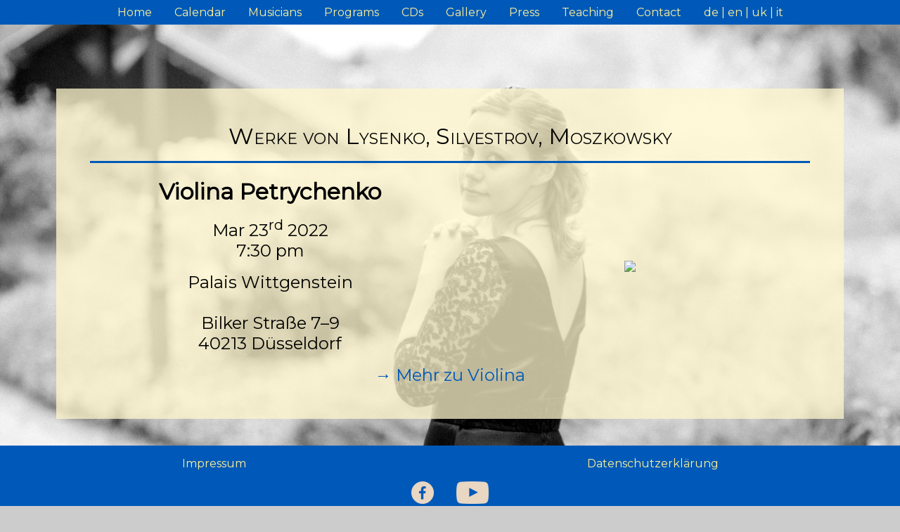

--- FILE ---
content_type: text/html; charset=utf-8
request_url: https://violina-petrychenko.de/en/termine/405
body_size: 1615
content:
<!DOCTYPE html>
<html><head><meta content="width=device-width, initial-scale=1" name="viewport"><script type="application/ld+json">{"@context":"https://schema.org","@type":"BreadcrumbList","itemListElement":[{"@type":"ListItem","position":1,"name":"Calendar","item":"https://violina-petrychenko.de/en/termine"},{"@type":"ListItem","position":2,"name":"405","item":"https://violina-petrychenko.de/en/termine/405"}]}</script><meta property="og:image"><meta content="6M-zeHn96rSQrSriVQFW1KymbIwRgjUrSpaSTiO4F9Y" name="google-site-verification"><meta charset="utf-8"><title>Calendar | Violina Petrychenko – Pianistin</title><meta content="Calendar | Violina Petrychenko – Pianistin" property="og:title"><link href="https://violina-petrychenko.de/uk/termine/405" hreflang="uk" rel="alternate"><link href="https://violina-petrychenko.de/it/termine/405" hreflang="it" rel="alternate"><link href="https://violina-petrychenko.de/de/termine/405" hreflang="de" rel="alternate"><link href="https://violina-petrychenko.de/en/termine/405" hreflang="en" rel="alternate"><link href="/css/main.css?v487156395" media="screen" rel="stylesheet" type="text/css"><script type="application/ld+json">{"startDate":"2022-03-23T19:30","@context":"https://schema.org","image":["https://directus.violina-petrychenko.de/assets/151e50b4-b441-416b-9229-5a909fcaa185?key=w1200","https://directus.violina-petrychenko.de/assets/151e50b4-b441-416b-9229-5a909fcaa185?key=w600"],"name":"Werke von Lysenko, Silvestrov, Moszkowsky","location":{"@type":"Place","name":"Palais Wittgenstein","address":{"@type":"PostalAddress","streetAddress":"Bilker Straße 7–9","addressLocality":"Düsseldorf","postalCode":"40213","addressCountry":"DE"}},"eventStatus":"https://schema.org/EventScheduled","eventAttendanceMode":"https://schema.org/OfflineEventAttendanceMode","@type":"MusicEvent","endDate":"2022-03-23T21:30","description":null,"performer":{"@type":"Person","name":"Violina Petrychenko"}}</script></head><body lang="en-US"><div id="mainframe"><div class="navigation"><input class="navigation__checkbox" id="navi-toggle" type="checkbox"><label class="navigation__button" for="navi-toggle"><span class="navigation__hamburger"></span></label><div class="navigation__background"> </div><nav class="navigation__nav"><div class="navigation__list navigation__list--lvl-0" id="navbarBasicExample"><li class="navigation__item menuitem menuitem--lvl-0"><a class="navbar-item" href="/en/">Home</a></li><li class="navigation__item menuitem menuitem--lvl-0"><a class="navbar-item" href="/en/termine">Calendar</a></li><li class="navigation__item menuitem menuitem--lvl-0"><a class="navbar-item" href="/en/kuenstler">Musicians</a></li><li class="navigation__item menuitem menuitem--lvl-0"><a class="navbar-item" href="/en/programme">Programs</a></li><li class="navigation__item menuitem menuitem--lvl-0"><a class="navbar-item" href="/en/discs">CDs</a></li><li class="navigation__item menuitem menuitem--lvl-0"><a class="navbar-item" href="/en/galerie">Gallery</a></li><li class="navigation__item menuitem menuitem--lvl-0"><a class="navbar-item" href="/en/presse">Press</a></li><li class="navigation__item menuitem menuitem--lvl-0"><a class="navbar-item" href="/en/pg/1/paedagogik">Teaching</a></li><li class="navigation__item menuitem menuitem--lvl-0"><a class="navbar-item" href="/en/pg/2/kontakt">Contact</a></li><li class="navigation__item navigation__item--locale"><span class="navigation__locale"><a href="/de/termine/405">de</a></span><span class="navigation__locale"><a href="/en/termine/405">en</a></span><span class="navigation__locale"><a href="/uk/termine/405">uk</a></span><span class="navigation__locale"><a href="/it/termine/405">it</a></span></li></div></nav></div><div class="mainframe"><div class="sheet"><div class="sheet__header">Werke von Lysenko, Silvestrov, Moszkowsky</div><div class="sheet__body"><div class="termin-ez__columns"><div class="termin-ez__columns__left"><div class="termin-ez__kuenstler">Violina Petrychenko</div><div class="termin-ez__datum">Mar 23<sup>rd</sup> 2022<br>7:30 pm</div><div class="termin-ez__adresse">Palais Wittgenstein<br><br>Bilker Straße 7–9<br>40213 Düsseldorf</div></div><div class="termin-ez__columns__right"><img src="https://directus.violina-petrychenko.de/assets/151e50b4-b441-416b-9229-5a909fcaa185?key=w1200" width="100%"></div></div><div class="termin-ez__mehr-info"><a class="standardlink" href="/en/kuenstler/1/solo">→ Mehr zu Violina</a></div></div></div></div><div class="footer"><div class="footer__menue footer__menue--lvl-0"><a href="/en/pg/3/impressum">Impressum</a><a href="/en/pg/4/datenschutzerklaerung">Datenschutzerklärung</a></div><div class="footer__menue"></div><div class="footer__copyright"><a class="socialmedia__item" href="https://www.facebook.com/Violina-Petrychenko-265583113951153"><img class="socialmedia__icon" src="/imgs/facebook.png"></a><a class="socialmedia__item" href="https://www.youtube.com/channel/UCzwTs30aFoC93xPBdEQL6jQ/videos"><img class="socialmedia__icon" src="/imgs/youtube.png"></a></div><div class="footer__copyright">© 2026, Violina Petrychenko, Website: Oliver Motz</div></div></div></body><script>console.log('prod build 4e9cb501d8dcaa89fbc864e15e5e1ad8525ee982——2025-07-07T10:16:16.439893884 ')</script></html>

--- FILE ---
content_type: text/css; charset=utf-8
request_url: https://violina-petrychenko.de/css/main.css?v487156395
body_size: 5141
content:
@import"https://fonts.googleapis.com/css?family=Montserrat&display=swap";@import"https://fonts.googleapis.com/css?family=Lora&display=swap";.basecolor{fill:hsl(211,100%,36%);stroke:hsl(211,100%,36%)}.basecolor-fill{fill:hsl(211,100%,36%)}.basecolor-lighter-fill{fill:hsl(51,100%,80%)}@font-face{font-family:"Linux Libertine";src:url("/static/fonts/linux-libertine/LinLibertine_R.woff") format("woff");font-weight:normal;font-style:normal}@font-face{font-family:"Linux Libertine";src:url("/static/fonts/linux-libertine/LinLibertine_RI.woff") format("woff");font-weight:normal;font-style:italic}@font-face{font-family:"Linux Libertine";src:url("/static/fonts/linux-libertine/LinLibertine_RB.woff") format("woff");font-weight:bold;font-style:normal}@font-face{font-family:"Linux Libertine";src:url("/static/fonts/linux-libertine/LinLibertine_RBI.woff") format("woff");font-weight:bold;font-style:italic}*{margin:0;padding:0;box-sizing:border-box;-moz-box-sizing:border-box;-webkit-box-sizing:border-box}* *:before,* *:after{box-sizing:inherit}html{font-size:100%;link-color:hsl(211,100%,36%);visited:hsl(211,100%,36%);height:100%}@media(max-width: 56.25em){html{font-size:90%}}body{font-family:"Montserrat",sans-serif;background:top no-repeat url("../imgs/stehend_zentriert.jpg");background-color:#ccc;background-attachment:fixed;background-size:cover;position:relative;margin:0;padding-bottom:3rem;min-height:100%}body ::-moz-selection{color:hsl(51,100%,80%);background:hsl(211,100%,36%)}body ::selection{color:hsl(51,100%,80%);background:hsl(211,100%,36%)}a{text-decoration:inherit;color:inherit}.standardlink{color:hsl(211,100%,36%)}.standardlink:hover{text-decoration:underline}.navigation{background:hsl(211,100%,36%);list-style-type:none;margin:0;padding:0;text-align:center;color:hsl(51,100%,80%);position:fixed;top:0;width:100%;z-index:10}.navigation__background{display:none}.navigation__checkbox{display:none}.navigation__item{display:inline-block;padding-top:.5rem;padding-bottom:.5rem;margin-left:auto;margin-right:auto}.navigation__item:not(.navigation__item--locale):hover,.navigation__item .navigation__locale:hover{font-weight:bold;color:#000;text-shadow:0 0 .5rem #fff;text-shadow:1px 1px 2px #fff,0 0 1em #fff,0 0 .2em #fff}.navigation__item:not(:last-child){margin-right:2rem}.navigation__locale:not(:last-child):after{content:" | "}.navigation__locale:hover:after{text-shadow:none;color:hsl(51,100%,80%);font-weight:normal}@media(max-width: 56.25em){.navigation__checkbox{display:none}.navigation__button{height:calc(3rem + 1rem);width:calc(3rem + 1rem);position:fixed;top:calc(82vh - .5rem);right:calc(1.5rem - .5rem);border-radius:50%;z-index:2000;text-align:center}.navigation__background{display:inline;height:3rem;width:3rem;border-radius:50%;position:fixed;top:82vh;right:1.5rem;background-color:hsl(211,100%,36%);z-index:99;transition:all .5s;box-shadow:.1rem .2rem .5rem -0.05rem #000}.navigation__nav{height:100vh;width:0;position:fixed;top:0;right:0;z-index:100;overflow:hidden;opacity:0%;transition:opacity .5s,width .5s}.navigation__list{font-size:1.5rem;position:absolute;top:50%;left:50%;-ms-transform:translate(-50%, -50%);transform:translate(-50%, -50%);left:100%;top:100%;list-style:none;text-align:center;transition:top .5s,left .5s}.navigation__item{display:block;padding-top:.5rem;padding-bottom:.5rem;margin-left:auto;margin-right:auto;z-index:3000}.navigation__item:not(:last-child){margin-right:0}.navigation__checkbox:checked~.navigation__background{transform:scale(85)}.navigation__checkbox:checked~.navigation__nav{width:100%;opacity:100%}.navigation__checkbox:checked~.navigation__nav .navigation__list{top:50%;left:50%}.navigation__hamburger{position:relative;margin-top:2rem;background-color:#ff4500}.navigation__hamburger,.navigation__hamburger::before,.navigation__hamburger::after{width:calc(3rem*.6);height:3px;background-color:hsl(51,100%,80%);display:inline-block;border-radius:25%}.navigation__hamburger::before,.navigation__hamburger::after{position:absolute;content:"";left:0;transition:all .4s}.navigation__hamburger::before{top:calc(3rem*-0.2)}.navigation__hamburger::after{top:calc(3rem*.2)}.navigation__checkbox:checked+.navigation__button .navigation__hamburger{background-color:rgba(0,0,0,0)}.navigation__checkbox:checked+.navigation__button .navigation__hamburger::before{transform:rotate(135deg);top:0}.navigation__checkbox:checked+.navigation__button .navigation__hamburger::after{transform:rotate(-135deg);top:0}}.footer{padding:1rem;width:vw;background-color:hsl(211,100%,36%);color:hsl(51,100%,80%);position:absolute;right:0;bottom:0;left:0}.footer__menue{width:100%;display:flex;justify-content:space-around}.footer__copyright{text-align:center;margin-top:1rem}.mainframe{margin-left:auto;margin-right:auto;padding-top:6rem;margin-bottom:8rem;width:95%;text-align:center}.mainframe--fullwidth{width:100%}.mainframe--home{width:100%;padding-top:1rem;margin-bottom:2.5rem}@media(max-width: 56.25em){.mainframe{padding-top:0}}.sheet{padding:calc(1rem*3);background:hsla(51,100%,90%,.75);max-width:70rem;margin-left:auto;margin-right:auto;margin-top:2.5%}@media(max-width: 56.25em){.sheet{padding-left:1rem}}@media(max-width: 37.5em){.sheet{padding:calc(1rem/2)}}.sheet h1,.sheet h2,.sheet h3{color:hsl(211,100%,36%);margin-top:calc(1rem*1.8)}.sheet__header{font-variant:small-caps;font-size:2rem;text-align:center;padding-bottom:1rem;border-bottom:3px solid hsl(211,100%,36%);margin-bottom:1.3rem}.sheet__header--cd{text-align:left}@media(max-width: 37.5em){.sheet__header--cd{text-align:center}}.sheet__body::after{content:"";display:table;clear:both}.sheet__fliesstext{display:relative;text-align:justify;hyphens:auto;-ms-hyphens:auto;-moz-hyphens:auto;-webkit-hyphens:auto}.sheet__fliesstext::after{content:"";display:table;clear:both}.sheet__fliesstext p{margin-top:1rem}.sheet__bild--h{width:100%;text-align:center;margin-bottom:1rem}.sheet__bild--v{width:calc(50% - 1rem/2);float:right;padding-left:1rem;padding-bottom:1rem}.sheet__bild--cd{width:calc(33% - 1rem/2);float:left;padding-right:1rem;padding-bottom:1rem}@media(max-width: 37.5em){.sheet__bild--cd{float:none;width:75%;padding:0}}.sheet__bild--vl{width:calc(50% - 1rem/2);float:left;padding-right:1rem;padding-bottom:1rem}.galerie{display:grid;grid-template-columns:repeat(auto-fill, minmax(12rem, 1fr));grid-gap:1rem}@media(max-width: 37.5em){.galerie{grid-template-columns:repeat(auto-fill, minmax(8rem, 1fr))}}@media(min-width: 112.5em){.galerie{grid-template-columns:repeat(auto-fill, minmax(18rem, 1fr))}}.galerie__vorschaubild{transition:all .5s}.galerie__vorschaubild:hover{transform:scale(1.05);box-shadow:.2rem .5rem 1rem rgba(0,0,0,.7)}.smallsheet{background:hsla(51,100%,80%,.75);text-align:center;display:inline-block;overflow:hidden;padding:1rem;margin-left:1rem;margin-right:1rem;max-width:100%;transition:transform .5s,box-shadow .5s}@media(max-width: 56.25em){.smallsheet{margin-left:0;margin-right:0}}.smallsheet:hover{transform:scale(1.05);box-shadow:.2rem .5rem 1rem rgba(0,0,0,.7)}.smallsheet__bild{width:100%;margin-bottom:1rem}.smallsheet__name{text-align:center;font-variant:small-caps}.smallsheet__name:before{content:"— "}.smallsheet__name:after{content:" —"}.smallsheet__header{font-variant:small-caps;font-size:1.5rem;text-align:center;padding-bottom:1rem;border-bottom:3px solid hsl(211,100%,36%);margin-bottom:1.3rem}.smallsheet__body{font-variant:normal;text-align:justify;padding-bottom:1rem;border-bottom:3px solid hsl(211,100%,36%)}.smallsheet--kprev{margin-top:2rem;max-height:90%;width:25rem;height:30rem}.smallsheet--cdprev{margin-top:2rem;width:25rem}.smallsheet--progprev{background:hsla(51,100%,80%,.75);text-align:center;display:block;overflow:hidden;padding:1rem;margin:0;position:relative;transition:transform .5s,box-shadow .5s}.smallsheet--progprev__kuenstlername{font-size:1rem}.progprev__body{hyphens:auto;-webkit-hyphens:auto;-moz-hyphens:auto;-ms-hyphens:auto}.smallsheet__header--progprev{font-size:1.5rem}.dummyrow{display:table-row}.dummytable{display:table;width:100%}.dummycell{display:table-cell}.homesection{text-align:center;padding-top:5%;padding-bottom:5%}.homesection:nth-of-type(odd){background:hsl(51,100%,80%)}.homesection:nth-of-type(even){background:hsl(51,100%,90%)}.homesection__ueberschrift{font-size:2rem;font-variant:small-caps}.homesection--begruessungstext{hyphens:auto;-webkit-hyphens:auto;-moz-hyphens:auto;-ms-hyphens:auto;text-align:justify;padding:3rem;font-size:1.25rem}.homesection--begruessungstext h2{margin-bottom:1rem}.homesection__link-to-bio{text-align:right;margin-top:1rem;color:hsl(211,100%,36%)}.homesection:last-child{margin-bottom:5rem}#homesection--begruessung{text-align:right;background-image:url(../from_reservoir/ATT18701-1920.JPG);background-size:cover;max-height:80vw;min-height:45vw}.homeelem{margin-top:5%;margin-left:auto;margin-right:auto;position:relative;width:20%;min-width:14rem;background:hsl(51,100%,80%);text-align:center;font-variant:small-caps;font-size:1.5rem;height:21rem;display:inline-block;z-index:1;transition:transform .5s,box-shadow .5s;margin:2.5%}.homeelem--hebeeffekt:hover:hover{transform:scale(1.05);box-shadow:.2rem .5rem 1rem rgba(0,0,0,.7)}.hmleiste{text-align:center;width:100%}.video-container{position:relative;padding-bottom:56.25%;padding-top:30px;height:0;overflow:hidden}.video-container iframe,.video-container object,.video-container embed{position:absolute;top:0;left:0;width:100%;height:100%}.begruessung{text-align:right;display:inline-block;width:70%;height:50%;position:relative;margin-right:5%}.begruessung__violina{color:hsl(51,100%,90%);text-shadow:2px 2px .9rem #000,-2px -2px .9rem #000;display:inline-block;font-weight:bold;text-align:right;position:absolute;right:0rem}.begruessung__name{font-variant:small-caps;font-size:5rem}@media(max-width: 75em){.begruessung__name{font-size:7vw}}@media(max-width: 56.25em){.begruessung__name{font-size:8vw}}@media(max-width: 37.5em){.begruessung__name{font-size:9vw}}.begruessung__untertitel{font-size:2rem;font-size:3vw;width:100%}.hmartikel{background-image:url(../imgs/paper_texture.jpg)}.hmartikel__medium{height:6rem;display:table-cell;vertical-align:middle;padding:1rem;border-bottom:solid hsl(211,100%,36%) 3px;padding-bottom:.5rem}.hmartikel__ueberschrift{height:15rem;display:table-cell;padding:1rem;vertical-align:middle;font-size:1.2rem;margin-top:1rem;margin-bottom:auto;font-variant:normal}.terminvor{background-size:cover;opacity:100%;background-color:hsla(211,100%,36%,.95)}.terminvor__text{color:#fff;color:hsl(51,100%,90%);font-weight:bold;text-shadow:1px 1px .2rem #000,-1px -1px .2rem #000;z-index:3;opacity:100%;display:table-cell;height:7rem}.terminvor__text--zeit{vertical-align:middle}.terminvor__text--ort{vertical-align:top}.terminvor__text--kuenstler{font-size:2rem;vertical-align:top}.terminvor__bild{z-index:-1;width:100%;height:100%;opacity:100%;position:absolute;top:50%;left:50%;-ms-transform:translate(-50%, -50%);transform:translate(-50%, -50%);mix-blend-mode:multiply;transition:all .5s}.terminvor__bild--unblurred{filter:blur(0)}.terminvor__bild:hover{filter:blur(0)}.socialmedia__item{margin:1rem;width:2rem;height:2rem;background-blend-mode:lighten}.socialmedia__icon{height:2rem;filter:brightness(0.7) sepia(1) hue-rotate(-10deg) saturate(0.5)}.instrument{margin-left:.3rem;margin-right:.3rem;height:3.5rem}.instrument--termine{height:2rem;margin-left:.2rem;margin-right:.2rem}.mapicon{height:2rem}.calendaricon{margin-bottom:1.3rem;height:2rem;filter:invert(10%) sepia(35%) saturate(6779%) hue-rotate(331deg) brightness(91%) contrast(94%)}.lds-dual-ring{display:inline-block;width:80px;height:80px;position:relative}.lds-dual-ring__msg{color:tomato;position:absolute;top:50%;left:50%;-ms-transform:translate(-50%, -50%);transform:translate(-50%, -50%)}.lds-dual-ring:after{content:" ";display:block;width:128px;height:128px;margin:8px;border-radius:50%;border:6px solid hsl(211,100%,36%);border-color:hsl(211,100%,36%) rgba(0,0,0,0) hsl(211,100%,36%) rgba(0,0,0,0);animation:lds-dual-ring 1.2s linear infinite}@keyframes lds-dual-ring{0%{transform:rotate(0deg)}100%{transform:rotate(360deg)}}.ausfallhinweis{line-height:1.8;white-space:nowrap;color:hsl(211,100%,36%);border-radius:.25rem;border:2px solid hsl(211,100%,36%);padding:.1rem;margin-left:1rem;margin-top:.9rem;margin-bottom:.2rem;font-weight:bold;text-align:right}.ausfallhinweis--home{color:#fff;border:2px solid #fff}.terminliste{margin-top:6rem;margin-bottom:8rem;margin-left:auto;margin-right:auto;display:table;max-width:60rem;width:90%}@media(max-width: 56.25em){.terminliste{width:100%}}.terminliste__terminabschnitt{width:100%}.termin:nth-of-type(odd){background:hsla(51,100%,80%,.8)}.termin:nth-of-type(even){background:hsla(51,100%,90%,.8)}.termin--vergangen{filter:grayscale(1)}.termin__hauptzeile{display:flex;align-items:center}.termin__detailzeile{z-index:5;display:flex;max-height:0;overflow:hidden;transition-delay:0s;transition:max-height .5s}.termin__detailzeile--revealed{transition-delay:0s;max-height:50rem}.hauptzelle{cursor:pointer;padding:1rem}.hauptzelle--pfeil{font-weigth:bold;font-size:1.5rem}.hauptzelle--links{width:23%;text-align:center}@media(max-width: 56.25em){.hauptzelle--links{width:29%}}.hauptzelle--mitte{text-align:left;width:50%}@media(max-width: 56.25em){.hauptzelle--mitte{width:44%}}.hauptzelle--rechts{width:27%;text-align:right}.detailzelle{padding:0 1rem 1rem 1rem}.detailzelle--links{width:29%;text-align:center}.detailzelle--mitte{text-align:left;width:44%}.detailzelle--rechts{width:27%;text-align:right}.detailzelle__adresse{margin-bottom:1rem}.detailzelle__adressfeld{display:inline-block;margin-right:1rem}.detailzelle__mapslink{display:inline-block}.detailzelle__mapslink:hover{transform:scale(1.2)}.jahreszeile{font-size:2rem;padding:1rem;text-shadow:1px 1px 2px #fff,0 0 1em #fff,0 0 .2em #fff;column-span:all}.jahreszelle{display:table-cell;font-size:2rem;padding:1rem;background-color:orange;column-span:all}.abonnement{justify-content:center;display:flex;align-items:center;margin-top:1rem;background-color:hsla(51,100%,80%,.8);height:4rem}.abonnement__text{padding-right:1rem}.termin-ez{max-width:50rem;padding:calc(1rem*3);background:hsla(51,100%,90%,.75);width:90%;margin-left:auto;margin-right:auto;margin-bottom:2rem;font-size:1.5rem}.termin-ez__columns{font-size:1.5rem;display:flex;align-items:center}@media(max-width: 37.5em){.termin-ez__columns{flex-direction:column}}.termin-ez__columns__left{padding-left:1.5rem;padding-right:1.5rem;width:50%}@media(max-width: 37.5em){.termin-ez__columns__left{width:100%;margin-bottom:1rem}}.termin-ez__columns__right{flex-shrink:3;width:50%}@media(max-width: 37.5em){.termin-ez__columns__right{width:100%}}.termin-ez__kuenstler{font-size:2rem;font-weight:bold}.termin-ez__datum{margin-top:1rem;margin-bottom:1rem}.termin-ez__mehr-info{font-size:1.5rem;margin-top:1rem}.termin-ez__stuecke{text-align:center;float:right;width:50%;border:solid hsl(211,100%,36%);margin-left:1rem;padding-top:1rem;padding-bottom:1rem}.termin-ez__performer{text-align:center;font-variant:small-caps}.termin-ez__performer:before{content:"— "}.termin-ez__performer:after{content:" —"}.termin-ez__titel{font-variant:small-caps;font-size:2rem;text-align:center;padding-bottom:1rem;border-bottom:3px solid hsl(211,100%,36%);margin-bottom:1.3rem}.termin-ez__bild--h{width:100%;text-align:center;margin-bottom:1rem}.termin-ez__bild--v{width:calc(50% - 1rem/2);float:right;padding-left:1rem;padding-bottom:1rem}.termin-ez__setlist{list-style-type:none;margin-bottom:1rem;text-align:center;width:calc(50% - 3*1rem);border:3px solid hsl(211,100%,36%);padding:1rem}.termin-ez__setlist--h{margin-left:1rem;float:right}.termin-ez__setlist--v{width:calc(50% + 1rem/2);float:left;margin-right:1rem}.termin-ez__setlist p:first-child{margin-top:calc(1rem/2)}.termin-ez__setlist p:not(:first-child){margin-top:2rem}@media(max-width: 37.5em){.termin-ez__setlist{float:none;width:auto;display:block;margin:0}}.termin-ez__haupttext{display:relative;text-align:justify}.termin-ez__haupttext::after{content:"";display:table;clear:both}.termin-ez__haupttext p{margin-top:1rem}.termin-ez__termine{border-top:3px solid hsl(211,100%,36%);border-bottom:3px solid hsl(211,100%,36%);margin-top:1rem;padding-top:1rem;padding-bottom:1rem;text-align:center}.termin-ez__terminankuendigung{display:block;color:hsl(211,100%,36%);font-weight:bold;margin-bottom:1rem}.termin-ez__termin{width:33%;min-width:20rem;display:inline-block;text-align:center;margin-bottom:1rem}.termin-ez__terminstadt{display:inline-block}.termin-ez__terminortname{display:inline-block}.progprevs{display:grid;grid-template-columns:repeat(auto-fill, minmax(17rem, 1fr));grid-gap:2rem}.progprev{background-color:hsla(51,100%,80%,.75);border-radius:1rem;padding:1rem;transition:all .5s;max-width:30rem;margin:1rem;display:inline-block;overflow:hidden;-webkit-user-select:none;-moz-user-select:none;-ms-user-select:none;user-select:none}.progprev--vergangen{filter:grayscale(100%)}.progprev:hover{transform:scale(1.05);box-shadow:.2rem .5rem 1rem rgba(0,0,0,.7)}.progprev__header{font-variant:small-caps;text-align:center;font-size:1.5rem;font-weight:bold;border-bottom:3px solid hsl(211,100%,36%)}.progprev__body{text-align:justify;margin-top:1rem;margin-bottom:5rem;overflow:hidden}.progprev__footer{margin-top:2rem;position:absolute;bottom:1rem;left:50%;-ms-transform:translate(-50%);transform:translate(-50%)}.progprev__mehrerfahren{margin-top:1rem;color:hsl(211,100%,36%);text-align:center}.programm{max-width:50rem;padding:calc(1rem*3);background:hsla(51,100%,90%,.75);width:90%;margin-left:auto;margin-right:auto;margin-bottom:2rem}.programm__performer{text-align:center;font-size:1.5rem;font-variant:small-caps}.programm__performer:before{content:"— "}.programm__performer:after{content:" —"}.programm__titel{font-variant:small-caps;font-size:2rem;text-align:center;padding-bottom:1rem;border-bottom:3px solid hsl(211,100%,36%);margin-bottom:1.3rem}.programm__bild--h{width:100%;text-align:center;margin-bottom:1rem}.programm__bild--v{width:calc(50% - 1rem/2);float:right;padding-left:1rem;padding-bottom:1rem}.programm__setlist{list-style-type:none;margin-bottom:1rem;text-align:center;width:calc(50% - 3*1rem);border:3px solid hsl(211,100%,36%);padding:1rem}.programm__setlist--h{margin-left:1rem;float:right}.programm__setlist--v{width:calc(50% + 1rem/2);float:left;margin-right:1rem}.programm__setlist p:first-child{margin-top:calc(1rem/2)}.programm__setlist p:not(:first-child){margin-top:2rem}@media(max-width: 37.5em){.programm__setlist{float:none;width:auto;display:block;margin:0}}.programm__haupttext{display:relative;text-align:justify}.programm__haupttext::after{content:"";display:table;clear:both}.programm__haupttext p{margin-top:1rem}.programm__termine{border-top:3px solid hsl(211,100%,36%);border-bottom:3px solid hsl(211,100%,36%);margin-top:1rem;padding-top:1rem;padding-bottom:1rem;text-align:center}.programm__terminankuendigung{display:block;color:hsl(211,100%,36%);font-weight:bold;margin-bottom:1rem}.programm__termin{width:33%;min-width:20rem;display:inline-block;text-align:center;margin-bottom:1rem}.programm__terminstadt{display:inline-block}.programm__terminortname{display:inline-block}.zeitung{background-color:hsla(51,100%,90%,.75);padding:1rem;position:relative;z-index:0}.zeitung__background{opacity:40%;background-image:url(../imgs/paper_texture.jpg);position:absolute;left:0;top:0;display:block;width:100%;height:100%;min-width:100%;min-height:100%;background-blend-mode:multiply;z-index:-2}.zeitung__header{column-count:1;font-variant:small-caps;text-align:center;font-size:3rem;border-bottom:solid hsl(211,100%,36%) 3px;margin-bottom:1rem;padding-bottom:.5rem}.zeitung__main{column-count:4;column-gap:2rem;text-align:justify}@media(max-width: 75em){.zeitung__main{column-count:3}}@media(max-width: 56.25em){.zeitung__main{column-count:2}}@media(max-width: 37.5em){.zeitung__main{column-count:1}}@media(min-width: 112.5em){.zeitung__main{column-count:5}}.zeitung__artikel{margin-bottom:1rem;display:inline-block}.zeitung__artikel:not(:last-child){padding-bottom:1rem;border-bottom:solid hsl(211,100%,36%) 2px}.zeitung__autor{text-align:center;font-variant:small-caps;margin-bottom:.25rem}.zeitung__artikelueberschrift{text-align:center;font-weight:bold;margin-bottom:.5rem}.zeitung__artikelvorschau{orphans:6;hyphens:auto;-webkit-hyphens:auto;-moz-hyphens:auto;-ms-hyphens:auto}.zeitung__vorschaubild{width:100%;mix-blend-mode:multiply;margin-bottom:.5rem;cursor:hand}.zeitung__vorschaubild:hover{filter:none}.zeitung__weiterlesen{cursor:pointer;display:block;width:100%;text-align:right}.popup{width:100%;position:fixed;top:0;left:0;background-color:hsla(211,100%,36%,.9);overflow:scroll;height:100vh;opacity:0%;visibility:hidden;transition:all 1s;transform-origin:center}.popup__window{display:inline-block;max-width:80rem;position:absolute;top:2rem;left:50%;width:98%;background-color:hsl(51,100%,80%);background-image:url(../imgs/paper_texture.jpg);background-blend-mode:overlay;padding:1rem;box-shadow:0 2rem 4rem rgba(0,0,0,.7);transform:scale(0) translate(-50%, -50%);transition:all .5s;visibility:hidden;transform-origin:center}.popup__window:focus{outline:none}@media(max-width: 37.5em){.popup__window{margin-left:auto;margin-right:auto;margin-top:2rem}}.popup__window--foto{background-image:none;max-height:95vh}.popup--revealed{visibility:visible;opacity:100%}.popup--revealed .popup__window{visibility:visible;transform-origin:center;position:absolute;top:3rem;left:50%;width:95%;transform:scale(1) translate(-50%, 0%)}.popup--revealed .popup__window--foto{position:absolute;top:50%;left:50%;width:98%;transform:scale(1) translate(-50%, -50%)}.popup__header{font-size:2rem;text-align:center;margin-bottom:1rem}.popup__autor{font-variant:small-caps}.popup__ueberschrift{font-weight:bold}.popup__haupttext{column-count:3;text-align:justify;hyphens:auto;-webkit-hyphens:auto;-moz-hyphens:auto;-ms-hyphens:auto}@media(max-width: 75em){.popup__haupttext{column-count:2}}@media(max-width: 56.25em){.popup__haupttext{column-count:2}}@media(max-width: 37.5em){.popup__haupttext{column-count:1}}@media(min-width: 112.5em){.popup__haupttext{column-count:4}}.popup__haupttext p:not(:first-child){text-indent:2rem}.popup__datum{text-align:right;margin-top:1rem;font-style:italic}.popup__footer{border-top:solid hsl(211,100%,36%) 3px;margin-top:1rem;padding-top:1rem;text-align:center}.popup__footer--flex{display:flex;justify-content:space-between}.popup__schliesskreuz{cursor:pointer;content:"×";font-size:2.5rem;position:absolute;top:1.5rem;right:2rem;line-height:1;z-index:9}.popup__schliesskreuz--foto{font-weight:bold;color:#000;text-shadow:0 0 .5rem #fff;text-shadow:1px 1px 2px #fff,0 0 1em #fff,0 0 .2em #fff}.popup__schliesskreuz:hover{color:hsl(211,100%,36%);transform:scale(1.5)}.popup__originallink{color:hsl(211,100%,36%);text-decoration:none}.popup__originallink:before{content:"→ "}.popup__originallink:after{content:" ←"}.popup__scan img{width:100%;mix-blend-mode:multiply}.popup__foto img{max-width:100%;max-height:85vh}.popup__button{background-color:hsla(51,100%,90%,.5);position:absolute;font-size:4rem;height:5rem;width:2rem;position:absolute;top:50%;cursor:hand}.popup__button:hover{font-weight:bold;color:#000;text-shadow:0 0 .5rem #fff;text-shadow:1px 1px 2px #fff,0 0 1em #fff,0 0 .2em #fff;color:hsl(211,100%,36%)}.popup__button--left{-ms-transform:translate(-50%, -50%);transform:translate(-50%, -50%);cursor:pointer}.popup__button--right{left:100%;-ms-transform:translate(-50%, -50%);transform:translate(-100%, -50%);cursor:pointer}.kuenstlerprevs{text-align:center;padding-top:5%;padding-bottom:15%}.dummycell--besetzung{height:5rem;vertical-align:middle;text-align:center}.besetzung{display:inline-block}.besetzung__instrumentalist{font-weight:bold;text-align:right}.besetzung__instrument{font-weight:bold;text-align:left}.besetzung__table th{padding-left:.2rem;padding-right:.2rem}.zitat{margin-bottom:2rem;margin-top:2rem;display:inline-block}.zitat__text{font-size:1.5rem;font-style:italic;display:inline-block}.zitat__quelle{margin-top:.2rem}.quotemark{content:"f";font-size:2rem;line-height:1.5rem}.bestellformular{text-align:center}.widmungslabel{display:block}.widmungsinput{display:block;width:60%;margin-left:auto;margin-right:auto;margin-top:.5rem}.cdinfo{width:66%;float:left}@media(max-width: 37.5em){.cdinfo{float:none;text-align:center;margin-left:auto;margin-right:auto}}.kaufbutton{background-color:hsl(211,100%,36%);border:none;color:hsl(51,100%,80%);padding:.5rem 1rem;text-align:center;text-decoration:none;display:inline-block;font-size:1rem;cursor:pointer}/*# sourceMappingURL=main.css.map */
